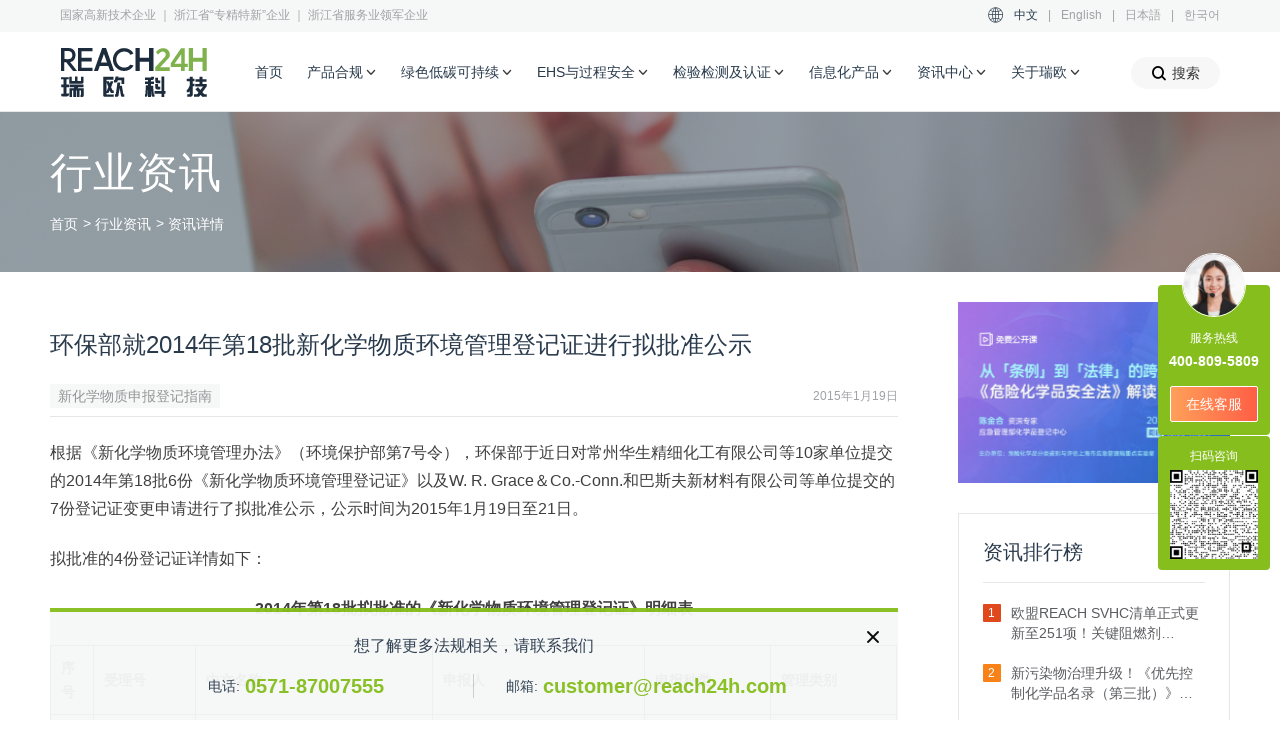

--- FILE ---
content_type: application/javascript
request_url: https://static-cdn.reach24h.com/assets/front/js/moment.js?v=2.1.19
body_size: 15788
content:
!function(e,t){"object"==typeof exports&&"undefined"!=typeof module?module.exports=t():"function"==typeof define&&define.amd?define(t):e.moment=t()}(this,function(){"use strict";function f(){return $e.apply(null,arguments)}function a(e){return e instanceof Array||"[object Array]"===Object.prototype.toString.call(e)}function o(e){return null!=e&&"[object Object]"===Object.prototype.toString.call(e)}function r(e){return void 0===e}function u(e){return"number"==typeof e||"[object Number]"===Object.prototype.toString.call(e)}function s(e){return e instanceof Date||"[object Date]"===Object.prototype.toString.call(e)}function i(e,t){for(var n=[],s=0;s<e.length;++s)n.push(t(e[s],s));return n}function m(e,t){return Object.prototype.hasOwnProperty.call(e,t)}function l(e,t){for(var n in t)m(t,n)&&(e[n]=t[n]);return m(t,"toString")&&(e.toString=t.toString),m(t,"valueOf")&&(e.valueOf=t.valueOf),e}function d(e,t,n,s){return me(e,t,n,s,!0).utc()}function _(e){return null==e._pf&&(e._pf={empty:!1,unusedTokens:[],unusedInput:[],overflow:-2,charsLeftOver:0,nullInput:!1,invalidMonth:null,invalidFormat:!1,userInvalidated:!1,iso:!1,parsedDateParts:[],meridiem:null,rfc2822:!1,weekdayMismatch:!1}),e._pf}function h(e){if(null==e._isValid){var t=_(e),n=qe.call(t.parsedDateParts,function(e){return null!=e}),n=!isNaN(e._d.getTime())&&t.overflow<0&&!t.empty&&!t.invalidMonth&&!t.invalidWeekday&&!t.nullInput&&!t.invalidFormat&&!t.userInvalidated&&(!t.meridiem||t.meridiem&&n);if(e._strict&&(n=n&&0===t.charsLeftOver&&0===t.unusedTokens.length&&void 0===t.bigHour),null!=Object.isFrozen&&Object.isFrozen(e))return n;e._isValid=n}return e._isValid}function c(e){var t=d(NaN);return null!=e?l(_(t),e):_(t).userInvalidated=!0,t}function y(e,t){var n,s,i;if(r(t._isAMomentObject)||(e._isAMomentObject=t._isAMomentObject),r(t._i)||(e._i=t._i),r(t._f)||(e._f=t._f),r(t._l)||(e._l=t._l),r(t._strict)||(e._strict=t._strict),r(t._tzm)||(e._tzm=t._tzm),r(t._isUTC)||(e._isUTC=t._isUTC),r(t._offset)||(e._offset=t._offset),r(t._pf)||(e._pf=_(t)),r(t._locale)||(e._locale=t._locale),0<Je.length)for(n=0;n<Je.length;n++)r(i=t[s=Je[n]])||(e[s]=i);return e}function g(e){y(this,e),this._d=new Date(null!=e._d?e._d.getTime():NaN),this.isValid()||(this._d=new Date(NaN)),!1===Be&&(Be=!0,f.updateOffset(this),Be=!1)}function p(e){return e instanceof g||null!=e&&null!=e._isAMomentObject}function w(e){return e<0?Math.ceil(e)||0:Math.floor(e)}function M(e){var t=+e,e=0;return 0!=t&&isFinite(t)&&(e=w(t)),e}function S(e,t,n){for(var s=Math.min(e.length,t.length),i=Math.abs(e.length-t.length),r=0,a=0;a<s;a++)(n&&e[a]!==t[a]||!n&&M(e[a])!==M(t[a]))&&r++;return r+i}function k(e){!1===f.suppressDeprecationWarnings&&"undefined"!=typeof console&&console.warn&&console.warn("Deprecation warning: "+e)}function e(i,r){var a=!0;return l(function(){if(null!=f.deprecationHandler&&f.deprecationHandler(null,i),a){for(var e,t=[],n=0;n<arguments.length;n++){if(e="","object"==typeof arguments[n]){for(var s in e+="\n["+n+"] ",arguments[0])e+=s+": "+arguments[0][s]+", ";e=e.slice(0,-2)}else e=arguments[n];t.push(e)}k(i+"\nArguments: "+Array.prototype.slice.call(t).join("")+"\n"+(new Error).stack),a=!1}return r.apply(this,arguments)},r)}function D(e,t){null!=f.deprecationHandler&&f.deprecationHandler(e,t),Qe[e]||(k(t),Qe[e]=!0)}function v(e){return e instanceof Function||"[object Function]"===Object.prototype.toString.call(e)}function Y(e,t){var n,s=l({},e);for(n in t)m(t,n)&&(o(e[n])&&o(t[n])?(s[n]={},l(s[n],e[n]),l(s[n],t[n])):null!=t[n]?s[n]=t[n]:delete s[n]);for(n in e)m(e,n)&&!m(t,n)&&o(e[n])&&(s[n]=l({},s[n]));return s}function O(e){null!=e&&this.set(e)}function t(e,t){var n=e.toLowerCase();Ke[n]=Ke[n+"s"]=Ke[t]=e}function T(e){return"string"==typeof e?Ke[e]||Ke[e.toLowerCase()]:void 0}function x(e){var t,n,s={};for(n in e)m(e,n)&&(t=T(n),t&&(s[t]=e[n]));return s}function n(e,t){et[e]=t}function b(t,n){return function(e){return null!=e?(W(this,t,e),f.updateOffset(this,n),this):P(this,t)}}function P(e,t){return e.isValid()?e._d["get"+(e._isUTC?"UTC":"")+t]():NaN}function W(e,t,n){e.isValid()&&e._d["set"+(e._isUTC?"UTC":"")+t](n)}function R(e,t,n){var s=""+Math.abs(e),t=t-s.length;return(0<=e?n?"+":"":"-")+Math.pow(10,Math.max(0,t)).toString().substr(1)+s}function C(e,t,n,s){var i="string"==typeof s?function(){return this[s]()}:s;e&&(it[e]=i),t&&(it[t[0]]=function(){return R(i.apply(this,arguments),t[1],t[2])}),n&&(it[n]=function(){return this.localeData().ordinal(i.apply(this,arguments),e)})}function F(e,t){return e.isValid()?(t=U(t,e.localeData()),st[t]=st[t]||function(s){for(var e,i=s.match(tt),t=0,r=i.length;t<r;t++)it[i[t]]?i[t]=it[i[t]]:i[t]=(e=i[t]).match(/\[[\s\S]/)?e.replace(/^\[|\]$/g,""):e.replace(/\\/g,"");return function(e){for(var t="",n=0;n<r;n++)t+=v(i[n])?i[n].call(e,s):i[n];return t}}(t),st[t](e)):e.localeData().invalidDate()}function U(e,t){function n(e){return t.longDateFormat(e)||e}var s=5;for(nt.lastIndex=0;0<=s&&nt.test(e);)e=e.replace(nt,n),nt.lastIndex=0,--s;return e}function H(e,n,s){St[e]=v(n)?n:function(e,t){return e&&s?s:n}}function L(e,t){return m(St,e)?St[e](t._strict,t._locale):new RegExp(G(e.replace("\\","").replace(/\\(\[)|\\(\])|\[([^\]\[]*)\]|\\(.)/g,function(e,t,n,s,i){return t||n||s||i})))}function G(e){return e.replace(/[-\/\\^$*+?.()|[\]{}]/g,"\\$&")}function V(e,n){var t,s=n;for("string"==typeof e&&(e=[e]),u(n)&&(s=function(e,t){t[n]=M(e)}),t=0;t<e.length;t++)kt[e[t]]=s}function N(e,i){V(e,function(e,t,n,s){n._w=n._w||{},i(e,n._w,n,s)})}function j(e,t){return new Date(Date.UTC(e,t+1,0)).getUTCDate()}function E(e,t){var n;if(!e.isValid())return e;if("string"==typeof t)if(/^\d+$/.test(t))t=M(t);else if(!u(t=e.localeData().monthsParse(t)))return e;return n=Math.min(e.date(),j(e.year(),t)),e._d["set"+(e._isUTC?"UTC":"")+"Month"](t,n),e}function A(e){return null!=e?(E(this,e),f.updateOffset(this,!0),this):P(this,"Month")}function I(){function e(e,t){return t.length-e.length}for(var t,n=[],s=[],i=[],r=0;r<12;r++)t=d([2e3,r]),n.push(this.monthsShort(t,"")),s.push(this.months(t,"")),i.push(this.months(t,"")),i.push(this.monthsShort(t,""));for(n.sort(e),s.sort(e),i.sort(e),r=0;r<12;r++)n[r]=G(n[r]),s[r]=G(s[r]);for(r=0;r<24;r++)i[r]=G(i[r]);this._monthsRegex=new RegExp("^("+i.join("|")+")","i"),this._monthsShortRegex=this._monthsRegex,this._monthsStrictRegex=new RegExp("^("+s.join("|")+")","i"),this._monthsShortStrictRegex=new RegExp("^("+n.join("|")+")","i")}function Z(e){return z(e)?366:365}function z(e){return e%4==0&&e%100!=0||e%400==0}function $(e){var t=new Date(Date.UTC.apply(null,arguments));return e<100&&0<=e&&isFinite(t.getUTCFullYear())&&t.setUTCFullYear(e),t}function q(e,t,n){n=7+t-n;return n-(7+$(e,0,n).getUTCDay()-t)%7-1}function J(e,t,n,s,i){var r,i=1+7*(t-1)+(7+n-s)%7+q(e,s,i),i=i<=0?Z(r=e-1)+i:i>Z(e)?(r=e+1,i-Z(e)):(r=e,i);return{year:r,dayOfYear:i}}function B(e,t,n){var s,i,r=q(e.year(),t,n),r=Math.floor((e.dayOfYear()-r-1)/7)+1;return r<1?s=r+Q(i=e.year()-1,t,n):r>Q(e.year(),t,n)?(s=r-Q(e.year(),t,n),i=e.year()+1):(i=e.year(),s=r),{week:s,year:i}}function Q(e,t,n){var s=q(e,t,n),n=q(e+1,t,n);return(Z(e)-s+n)/7}function X(){function e(e,t){return t.length-e.length}for(var t,n,s,i=[],r=[],a=[],o=[],u=0;u<7;u++)s=d([2e3,1]).day(u),t=this.weekdaysMin(s,""),n=this.weekdaysShort(s,""),s=this.weekdays(s,""),i.push(t),r.push(n),a.push(s),o.push(t),o.push(n),o.push(s);for(i.sort(e),r.sort(e),a.sort(e),o.sort(e),u=0;u<7;u++)r[u]=G(r[u]),a[u]=G(a[u]),o[u]=G(o[u]);this._weekdaysRegex=new RegExp("^("+o.join("|")+")","i"),this._weekdaysShortRegex=this._weekdaysRegex,this._weekdaysMinRegex=this._weekdaysRegex,this._weekdaysStrictRegex=new RegExp("^("+a.join("|")+")","i"),this._weekdaysShortStrictRegex=new RegExp("^("+r.join("|")+")","i"),this._weekdaysMinStrictRegex=new RegExp("^("+i.join("|")+")","i")}function K(){return this.hours()%12||12}function ee(e,t){C(e,0,0,function(){return this.localeData().meridiem(this.hours(),this.minutes(),t)})}function te(e,t){return t._meridiemParse}function ne(e){return e&&e.toLowerCase().replace("_","-")}function se(e){var t;if(!qt[e]&&"undefined"!=typeof module&&module&&module.exports)try{t=Zt._abbr,require("./locale/"+e),ie(t)}catch(e){}return qt[e]}function ie(e,t){return e&&((t=r(t)?ae(e):re(e,t))&&(Zt=t)),Zt._abbr}function re(e,t){if(null===t)return delete qt[e],null;var n=$t;if(t.abbr=e,null!=qt[e])D("defineLocaleOverride","use moment.updateLocale(localeName, config) to change an existing locale. moment.defineLocale(localeName, config) should only be used for creating a new locale See http://momentjs.com/guides/#/warnings/define-locale/ for more info."),n=qt[e]._config;else if(null!=t.parentLocale){if(null==qt[t.parentLocale])return Jt[t.parentLocale]||(Jt[t.parentLocale]=[]),Jt[t.parentLocale].push({name:e,config:t}),null;n=qt[t.parentLocale]._config}return qt[e]=new O(Y(n,t)),Jt[e]&&Jt[e].forEach(function(e){re(e.name,e.config)}),ie(e),qt[e]}function ae(e){var t;if(e&&e._locale&&e._locale._abbr&&(e=e._locale._abbr),!e)return Zt;if(!a(e)){if(t=se(e))return t;e=[e]}return function(e){for(var t,n,s,i,r=0;r<e.length;){for(t=(i=ne(e[r]).split("-")).length,n=(n=ne(e[r+1]))?n.split("-"):null;0<t;){if(s=se(i.slice(0,t).join("-")))return s;if(n&&n.length>=t&&S(i,n,!0)>=t-1)break;t--}r++}return null}(e)}function oe(e){var t=e._a;return t&&-2===_(e).overflow&&(t=t[vt]<0||11<t[vt]?vt:t[Yt]<1||t[Yt]>j(t[Dt],t[vt])?Yt:t[Ot]<0||24<t[Ot]||24===t[Ot]&&(0!==t[Tt]||0!==t[xt]||0!==t[bt])?Ot:t[Tt]<0||59<t[Tt]?Tt:t[xt]<0||59<t[xt]?xt:t[bt]<0||999<t[bt]?bt:-1,_(e)._overflowDayOfYear&&(t<Dt||Yt<t)&&(t=Yt),_(e)._overflowWeeks&&-1===t&&(t=Pt),_(e)._overflowWeekday&&-1===t&&(t=Wt),_(e).overflow=t),e}function ue(e){var t,n,s,i,r,a,o=e._i,u=Bt.exec(o)||Qt.exec(o);if(u){for(_(e).iso=!0,t=0,n=Kt.length;t<n;t++)if(Kt[t][1].exec(u[1])){i=Kt[t][0],s=!1!==Kt[t][2];break}if(null!=i){if(u[3]){for(t=0,n=en.length;t<n;t++)if(en[t][1].exec(u[3])){r=(u[2]||" ")+en[t][0];break}if(null==r)return void(e._isValid=!1)}if(s||null==r){if(u[4]){if(!Xt.exec(u[4]))return void(e._isValid=!1);a="Z"}e._f=i+(r||"")+(a||""),ce(e)}else e._isValid=!1}else e._isValid=!1}else e._isValid=!1}function le(e){var t,n,s,i,r,a,o={" GMT":" +0000"," EDT":" -0400"," EST":" -0500"," CDT":" -0500"," CST":" -0600"," MDT":" -0600"," MST":" -0700"," PDT":" -0700"," PST":" -0800"},u=e._i.replace(/\([^\)]*\)|[\n\t]/g," ").replace(/(\s\s+)/g," ").replace(/^\s|\s$/g,"");if(t=nn.exec(u)){if(n=t[1]?"ddd"+(5===t[1].length?", ":" "):"",s="D MMM "+(10<t[2].length?"YYYY ":"YY "),i="HH:mm"+(t[4]?":ss":""),t[1]){u=["Sun","Mon","Tue","Wed","Thu","Fri","Sat"][new Date(t[2]).getDay()];if(t[1].substr(0,3)!==u)return _(e).weekdayMismatch=!0,void(e._isValid=!1)}switch(t[5].length){case 2:r=0===a?" +0000":((a="YXWVUTSRQPONZABCDEFGHIKLM".indexOf(t[5][1].toUpperCase())-12)<0?" -":" +")+(""+a).replace(/^-?/,"0").match(/..$/)[0]+"00";break;case 4:r=o[t[5]];break;default:r=o[" GMT"]}t[5]=r,e._i=t.splice(1).join(""),e._f=n+s+i+" ZZ",ce(e),_(e).rfc2822=!0}else e._isValid=!1}function de(e,t,n){return null!=e?e:null!=t?t:n}function he(e){var t,n,s,i,r=[];if(!e._d){for(s=e,i=new Date(f.now()),n=s._useUTC?[i.getUTCFullYear(),i.getUTCMonth(),i.getUTCDate()]:[i.getFullYear(),i.getMonth(),i.getDate()],e._w&&null==e._a[Yt]&&null==e._a[vt]&&function(e){var t,n,s,i,r,a,o;{var u;null!=(t=e._w).GG||null!=t.W||null!=t.E?(r=1,a=4,n=de(t.GG,e._a[Dt],B(_e(),1,4).year),s=de(t.W,1),((i=de(t.E,1))<1||7<i)&&(o=!0)):(r=e._locale._week.dow,a=e._locale._week.doy,u=B(_e(),r,a),n=de(t.gg,e._a[Dt],u.year),s=de(t.w,u.week),null!=t.d?((i=t.d)<0||6<i)&&(o=!0):null!=t.e?(i=t.e+r,(t.e<0||6<t.e)&&(o=!0)):i=r)}s<1||s>Q(n,r,a)?_(e)._overflowWeeks=!0:null!=o?_(e)._overflowWeekday=!0:(a=J(n,s,i,r,a),e._a[Dt]=a.year,e._dayOfYear=a.dayOfYear)}(e),null!=e._dayOfYear&&(i=de(e._a[Dt],n[Dt]),(e._dayOfYear>Z(i)||0===e._dayOfYear)&&(_(e)._overflowDayOfYear=!0),i=$(i,0,e._dayOfYear),e._a[vt]=i.getUTCMonth(),e._a[Yt]=i.getUTCDate()),t=0;t<3&&null==e._a[t];++t)e._a[t]=r[t]=n[t];for(;t<7;t++)e._a[t]=r[t]=null==e._a[t]?2===t?1:0:e._a[t];24===e._a[Ot]&&0===e._a[Tt]&&0===e._a[xt]&&0===e._a[bt]&&(e._nextDay=!0,e._a[Ot]=0),e._d=(e._useUTC?$:function(e,t,n,s,i,r,a){return a=new Date(e,t,n,s,i,r,a),e<100&&0<=e&&isFinite(a.getFullYear())&&a.setFullYear(e),a}).apply(null,r),null!=e._tzm&&e._d.setUTCMinutes(e._d.getUTCMinutes()-e._tzm),e._nextDay&&(e._a[Ot]=24)}}function ce(e){if(e._f===f.ISO_8601)return ue(e),0;if(e._f===f.RFC_2822)return le(e),0;e._a=[],_(e).empty=!0;for(var t,n,s,i,r,a,o,u=""+e._i,l=u.length,d=0,h=U(e._f,e._locale).match(tt)||[],c=0;c<h.length;c++)n=h[c],(t=(u.match(L(n,e))||[])[0])&&(0<(i=u.substr(0,u.indexOf(t))).length&&_(e).unusedInput.push(i),u=u.slice(u.indexOf(t)+t.length),d+=t.length),it[n]?(t?_(e).empty=!1:_(e).unusedTokens.push(n),s=n,r=e,null!=(i=t)&&m(kt,s)&&kt[s](i,r._a,r,s)):e._strict&&!t&&_(e).unusedTokens.push(n);_(e).charsLeftOver=l-d,0<u.length&&_(e).unusedInput.push(u),e._a[Ot]<=12&&!0===_(e).bigHour&&0<e._a[Ot]&&(_(e).bigHour=void 0),_(e).parsedDateParts=e._a.slice(0),_(e).meridiem=e._meridiem,e._a[Ot]=(a=e._locale,o=e._a[Ot],null==(l=e._meridiem)?o:null!=a.meridiemHour?a.meridiemHour(o,l):(null!=a.isPM&&((l=a.isPM(l))&&o<12&&(o+=12),l||12!==o||(o=0)),o)),he(e),oe(e)}function fe(e){var t=e._i,n=e._f;return e._locale=e._locale||ae(e._l),null===t||void 0===n&&""===t?c({nullInput:!0}):("string"==typeof t&&(e._i=t=e._locale.preparse(t)),p(t)?new g(oe(t)):(s(t)?e._d=t:a(n)?function(e){var t,n,s,i,r;if(0===e._f.length)return _(e).invalidFormat=!0,e._d=new Date(NaN);for(i=0;i<e._f.length;i++)r=0,t=y({},e),null!=e._useUTC&&(t._useUTC=e._useUTC),t._f=e._f[i],ce(t),h(t)&&(r+=_(t).charsLeftOver,r+=10*_(t).unusedTokens.length,_(t).score=r,(null==s||r<s)&&(s=r,n=t));l(e,n||t)}(e):n?ce(e):r(n=(t=e)._i)?t._d=new Date(f.now()):s(n)?t._d=new Date(n.valueOf()):"string"==typeof n?function(e){var t=tn.exec(e._i);null!==t?e._d=new Date(+t[1]):(ue(e),!1===e._isValid&&(delete e._isValid,le(e),!1===e._isValid&&(delete e._isValid,f.createFromInputFallback(e))))}(t):a(n)?(t._a=i(n.slice(0),function(e){return parseInt(e,10)}),he(t)):o(n)?function(e){var t;e._d||(t=x(e._i),e._a=i([t.year,t.month,t.day||t.date,t.hour,t.minute,t.second,t.millisecond],function(e){return e&&parseInt(e,10)}),he(e))}(t):u(n)?t._d=new Date(n):f.createFromInputFallback(t),h(e)||(e._d=null),e))}function me(e,t,n,s,i){var r={};return!0!==n&&!1!==n||(s=n,n=void 0),(o(e)&&function(e){for(var t in e)return;return 1}(e)||a(e)&&0===e.length)&&(e=void 0),r._isAMomentObject=!0,r._useUTC=r._isUTC=i,r._l=n,r._i=e,r._f=t,r._strict=s,(r=new g(oe(fe(r=r))))._nextDay&&(r.add(1,"d"),r._nextDay=void 0),r}function _e(e,t,n,s){return me(e,t,n,s,!1)}function ye(e,t){var n,s;if(1===t.length&&a(t[0])&&(t=t[0]),!t.length)return _e();for(n=t[0],s=1;s<t.length;++s)t[s].isValid()&&!t[s][e](n)||(n=t[s]);return n}function ge(e){var t=x(e),n=t.year||0,s=t.quarter||0,i=t.month||0,r=t.week||0,a=t.day||0,o=t.hour||0,u=t.minute||0,l=t.second||0,e=t.millisecond||0;this._isValid=function(e){for(var t in e)if(-1===sn.indexOf(t)||null!=e[t]&&isNaN(e[t]))return!1;for(var n=!1,s=0;s<sn.length;++s)if(e[sn[s]]){if(n)return!1;parseFloat(e[sn[s]])!==M(e[sn[s]])&&(n=!0)}return!0}(t),this._milliseconds=+e+1e3*l+6e4*u+1e3*o*60*60,this._days=+a+7*r,this._months=+i+3*s+12*n,this._data={},this._locale=ae(),this._bubble()}function pe(e){return e instanceof ge}function we(e){return e<0?-1*Math.round(-1*e):Math.round(e)}function Me(e,n){C(e,0,0,function(){var e=this.utcOffset(),t="+";return e<0&&(e=-e,t="-"),t+R(~~(e/60),2)+n+R(~~e%60,2)})}function Se(e,t){t=(t||"").match(e);if(null===t)return null;e=((t[t.length-1]||[])+"").match(rn)||["-",0,0],t=60*e[1]+M(e[2]);return 0===t?0:"+"===e[0]?t:-t}function ke(e,t){var n;return t._isUTC?(n=t.clone(),t=(p(e)||s(e)?e:_e(e)).valueOf()-n.valueOf(),n._d.setTime(n._d.valueOf()+t),f.updateOffset(n,!1),n):_e(e).local()}function De(e){return 15*-Math.round(e._d.getTimezoneOffset()/15)}function ve(){return!!this.isValid()&&this._isUTC&&0===this._offset}function Ye(e,t){var n,s,i=e,r=null;return pe(e)?i={ms:e._milliseconds,d:e._days,M:e._months}:u(e)?(i={},t?i[t]=e:i.milliseconds=e):(r=an.exec(e))?(n="-"===r[1]?-1:1,i={y:0,d:M(r[Yt])*n,h:M(r[Ot])*n,m:M(r[Tt])*n,s:M(r[xt])*n,ms:M(we(1e3*r[bt]))*n}):(r=on.exec(e))?(n="-"===r[1]?-1:1,i={y:Oe(r[2],n),M:Oe(r[3],n),w:Oe(r[4],n),d:Oe(r[5],n),h:Oe(r[6],n),m:Oe(r[7],n),s:Oe(r[8],n)}):null==i?i={}:"object"==typeof i&&("from"in i||"to"in i)&&(r=_e(i.from),n=_e(i.to),s=r.isValid()&&n.isValid()?(n=ke(n,r),r.isBefore(n)?s=Te(r,n):((s=Te(n,r)).milliseconds=-s.milliseconds,s.months=-s.months),s):{milliseconds:0,months:0},(i={}).ms=s.milliseconds,i.M=s.months),i=new ge(i),pe(e)&&m(e,"_locale")&&(i._locale=e._locale),i}function Oe(e,t){e=e&&parseFloat(e.replace(",","."));return(isNaN(e)?0:e)*t}function Te(e,t){var n={milliseconds:0,months:0};return n.months=t.month()-e.month()+12*(t.year()-e.year()),e.clone().add(n.months,"M").isAfter(t)&&--n.months,n.milliseconds=+t-+e.clone().add(n.months,"M"),n}function xe(s,i){return function(e,t){var n;return null===t||isNaN(+t)||(D(i,"moment()."+i+"(period, number) is deprecated. Please use moment()."+i+"(number, period). See http://momentjs.com/guides/#/warnings/add-inverted-param/ for more info."),n=e,e=t,t=n),be(this,Ye(e="string"==typeof e?+e:e,t),s),this}}function be(e,t,n,s){var i=t._milliseconds,r=we(t._days),t=we(t._months);e.isValid()&&(s=null==s||s,i&&e._d.setTime(e._d.valueOf()+i*n),r&&W(e,"Date",P(e,"Date")+r*n),t&&E(e,P(e,"Month")+t*n),s&&f.updateOffset(e,r||t))}function Pe(e){return void 0===e?this._locale._abbr:(null!=(e=ae(e))&&(this._locale=e),this)}function We(){return this._locale}function Re(e,t){C(0,[e,e.length],0,t)}function Ce(e,t,n,s,i){var r;return null==e?B(this,s,i).year:((r=Q(e,s,i))<t&&(t=r),function(e,t,n,s,i){i=J(e,t,n,s,i),i=$(i.year,0,i.dayOfYear);return this.year(i.getUTCFullYear()),this.month(i.getUTCMonth()),this.date(i.getUTCDate()),this}.call(this,e,t,n,s,i))}function Fe(e,t){t[bt]=M(1e3*("0."+e))}function Ue(e){return e}function He(e,t,n,s){var i=ae(),t=d().set(s,t);return i[n](t,e)}function Le(e,t,n){if(u(e)&&(t=e,e=void 0),e=e||"",null!=t)return He(e,t,n,"month");for(var s=[],i=0;i<12;i++)s[i]=He(e,i,n,"month");return s}function Ge(e,t,n,s){t=("boolean"==typeof e||(n=t=e,e=!1),u(t)&&(n=t,t=void 0),t||"");var i=ae(),r=e?i._week.dow:0;if(null!=n)return He(t,(n+r)%7,s,"day");for(var a=[],o=0;o<7;o++)a[o]=He(t,(o+r)%7,s,"day");return a}function Ve(e,t,n,s){n=Ye(t,n);return e._milliseconds+=s*n._milliseconds,e._days+=s*n._days,e._months+=s*n._months,e._bubble()}function Ne(e){return e<0?Math.floor(e):Math.ceil(e)}function je(e){return 4800*e/146097}function Ee(e){return 146097*e/4800}function Ae(e){return function(){return this.as(e)}}function Ie(e){return function(){return this.isValid()?this._data[e]:NaN}}function Ze(e,t,n){var s=Ye(e).abs(),i=dn(s.as("s")),r=dn(s.as("m")),a=dn(s.as("h")),o=dn(s.as("d")),u=dn(s.as("M")),s=dn(s.as("y")),s=(i<=hn.ss?["s",i]:i<hn.s&&["ss",i])||r<=1&&["m"]||r<hn.m&&["mm",r]||a<=1&&["h"]||a<hn.h&&["hh",a]||o<=1&&["d"]||o<hn.d&&["dd",o]||u<=1&&["M"]||u<hn.M&&["MM",u]||s<=1&&["y"]||["yy",s];return s[2]=t,s[3]=0<+e,s[4]=n,function(e,t,n,s,i){return i.relativeTime(t||1,!!n,e,s)}.apply(null,s)}function ze(){if(!this.isValid())return this.localeData().invalidDate();var e=cn(this._milliseconds)/1e3,t=cn(this._days),n=cn(this._months),s=w(e/60),i=w(s/60);e%=60,s%=60;var r=w(n/12),a=n%=12,n=t,t=i,i=s,s=e,e=this.asSeconds();return e?(e<0?"-":"")+"P"+(r?r+"Y":"")+(a?a+"M":"")+(n?n+"D":"")+(t||i||s?"T":"")+(t?t+"H":"")+(i?i+"M":"")+(s?s+"S":""):"P0D"}var $e,qe=Array.prototype.some||function(e){for(var t=Object(this),n=t.length>>>0,s=0;s<n;s++)if(s in t&&e.call(this,t[s],s,t))return!0;return!1},Je=f.momentProperties=[],Be=!1,Qe={};f.suppressDeprecationWarnings=!1,f.deprecationHandler=null;var Xe=Object.keys||function(e){var t,n=[];for(t in e)m(e,t)&&n.push(t);return n},Ke={},et={},tt=/(\[[^\[]*\])|(\\)?([Hh]mm(ss)?|Mo|MM?M?M?|Do|DDDo|DD?D?D?|ddd?d?|do?|w[o|w]?|W[o|W]?|Qo?|YYYYYY|YYYYY|YYYY|YY|gg(ggg?)?|GG(GGG?)?|e|E|a|A|hh?|HH?|kk?|mm?|ss?|S{1,9}|x|X|zz?|ZZ?|.)/g,nt=/(\[[^\[]*\])|(\\)?(LTS|LT|LL?L?L?|l{1,4})/g,st={},it={},rt=/\d/,at=/\d\d/,ot=/\d{3}/,ut=/\d{4}/,lt=/[+-]?\d{6}/,dt=/\d\d?/,ht=/\d\d\d\d?/,ct=/\d\d\d\d\d\d?/,ft=/\d{1,3}/,mt=/\d{1,4}/,_t=/[+-]?\d{1,6}/,yt=/\d+/,gt=/[+-]?\d+/,pt=/Z|[+-]\d\d:?\d\d/gi,wt=/Z|[+-]\d\d(?::?\d\d)?/gi,Mt=/[0-9]*['a-z\u00A0-\u05FF\u0700-\uD7FF\uF900-\uFDCF\uFDF0-\uFFEF]+|[\u0600-\u06FF\/]+(\s*?[\u0600-\u06FF]+){1,2}/i,St={},kt={},Dt=0,vt=1,Yt=2,Ot=3,Tt=4,xt=5,bt=6,Pt=7,Wt=8,Rt=Array.prototype.indexOf||function(e){for(var t=0;t<this.length;++t)if(this[t]===e)return t;return-1};C("M",["MM",2],"Mo",function(){return this.month()+1}),C("MMM",0,0,function(e){return this.localeData().monthsShort(this,e)}),C("MMMM",0,0,function(e){return this.localeData().months(this,e)}),t("month","M"),n("month",8),H("M",dt),H("MM",dt,at),H("MMM",function(e,t){return t.monthsShortRegex(e)}),H("MMMM",function(e,t){return t.monthsRegex(e)}),V(["M","MM"],function(e,t){t[vt]=M(e)-1}),V(["MMM","MMMM"],function(e,t,n,s){s=n._locale.monthsParse(e,s,n._strict);null!=s?t[vt]=s:_(n).invalidMonth=e});var Ct=/D[oD]?(\[[^\[\]]*\]|\s)+MMMM?/,Ft="January_February_March_April_May_June_July_August_September_October_November_December".split("_"),Ut="Jan_Feb_Mar_Apr_May_Jun_Jul_Aug_Sep_Oct_Nov_Dec".split("_"),Ht=Mt,Lt=Mt;C("Y",0,0,function(){var e=this.year();return e<=9999?""+e:"+"+e}),C(0,["YY",2],0,function(){return this.year()%100}),C(0,["YYYY",4],0,"year"),C(0,["YYYYY",5],0,"year"),C(0,["YYYYYY",6,!0],0,"year"),t("year","y"),n("year",1),H("Y",gt),H("YY",dt,at),H("YYYY",mt,ut),H("YYYYY",_t,lt),H("YYYYYY",_t,lt),V(["YYYYY","YYYYYY"],Dt),V("YYYY",function(e,t){t[Dt]=2===e.length?f.parseTwoDigitYear(e):M(e)}),V("YY",function(e,t){t[Dt]=f.parseTwoDigitYear(e)}),V("Y",function(e,t){t[Dt]=parseInt(e,10)}),f.parseTwoDigitYear=function(e){return M(e)+(68<M(e)?1900:2e3)};var Gt=b("FullYear",!0);C("w",["ww",2],"wo","week"),C("W",["WW",2],"Wo","isoWeek"),t("week","w"),t("isoWeek","W"),n("week",5),n("isoWeek",5),H("w",dt),H("ww",dt,at),H("W",dt),H("WW",dt,at),N(["w","ww","W","WW"],function(e,t,n,s){t[s.substr(0,1)]=M(e)});C("d",0,"do","day"),C("dd",0,0,function(e){return this.localeData().weekdaysMin(this,e)}),C("ddd",0,0,function(e){return this.localeData().weekdaysShort(this,e)}),C("dddd",0,0,function(e){return this.localeData().weekdays(this,e)}),C("e",0,0,"weekday"),C("E",0,0,"isoWeekday"),t("day","d"),t("weekday","e"),t("isoWeekday","E"),n("day",11),n("weekday",11),n("isoWeekday",11),H("d",dt),H("e",dt),H("E",dt),H("dd",function(e,t){return t.weekdaysMinRegex(e)}),H("ddd",function(e,t){return t.weekdaysShortRegex(e)}),H("dddd",function(e,t){return t.weekdaysRegex(e)}),N(["dd","ddd","dddd"],function(e,t,n,s){s=n._locale.weekdaysParse(e,s,n._strict);null!=s?t.d=s:_(n).invalidWeekday=e}),N(["d","e","E"],function(e,t,n,s){t[s]=M(e)});var Vt="Sunday_Monday_Tuesday_Wednesday_Thursday_Friday_Saturday".split("_"),Nt="Sun_Mon_Tue_Wed_Thu_Fri_Sat".split("_"),jt="Su_Mo_Tu_We_Th_Fr_Sa".split("_"),Et=Mt,At=Mt,It=Mt;C("H",["HH",2],0,"hour"),C("h",["hh",2],0,K),C("k",["kk",2],0,function(){return this.hours()||24}),C("hmm",0,0,function(){return""+K.apply(this)+R(this.minutes(),2)}),C("hmmss",0,0,function(){return""+K.apply(this)+R(this.minutes(),2)+R(this.seconds(),2)}),C("Hmm",0,0,function(){return""+this.hours()+R(this.minutes(),2)}),C("Hmmss",0,0,function(){return""+this.hours()+R(this.minutes(),2)+R(this.seconds(),2)}),ee("a",!0),ee("A",!1),t("hour","h"),n("hour",13),H("a",te),H("A",te),H("H",dt),H("h",dt),H("k",dt),H("HH",dt,at),H("hh",dt,at),H("kk",dt,at),H("hmm",ht),H("hmmss",ct),H("Hmm",ht),H("Hmmss",ct),V(["H","HH"],Ot),V(["k","kk"],function(e,t,n){e=M(e);t[Ot]=24===e?0:e}),V(["a","A"],function(e,t,n){n._isPm=n._locale.isPM(e),n._meridiem=e}),V(["h","hh"],function(e,t,n){t[Ot]=M(e),_(n).bigHour=!0}),V("hmm",function(e,t,n){var s=e.length-2;t[Ot]=M(e.substr(0,s)),t[Tt]=M(e.substr(s)),_(n).bigHour=!0}),V("hmmss",function(e,t,n){var s=e.length-4,i=e.length-2;t[Ot]=M(e.substr(0,s)),t[Tt]=M(e.substr(s,2)),t[xt]=M(e.substr(i)),_(n).bigHour=!0}),V("Hmm",function(e,t,n){var s=e.length-2;t[Ot]=M(e.substr(0,s)),t[Tt]=M(e.substr(s))}),V("Hmmss",function(e,t,n){var s=e.length-4,i=e.length-2;t[Ot]=M(e.substr(0,s)),t[Tt]=M(e.substr(s,2)),t[xt]=M(e.substr(i))});var Zt,zt=b("Hours",!0),$t={calendar:{sameDay:"[Today at] LT",nextDay:"[Tomorrow at] LT",nextWeek:"dddd [at] LT",lastDay:"[Yesterday at] LT",lastWeek:"[Last] dddd [at] LT",sameElse:"L"},longDateFormat:{LTS:"h:mm:ss A",LT:"h:mm A",L:"MM/DD/YYYY",LL:"MMMM D, YYYY",LLL:"MMMM D, YYYY h:mm A",LLLL:"dddd, MMMM D, YYYY h:mm A"},invalidDate:"Invalid date",ordinal:"%d",dayOfMonthOrdinalParse:/\d{1,2}/,relativeTime:{future:"in %s",past:"%s ago",s:"a few seconds",ss:"%d seconds",m:"a minute",mm:"%d minutes",h:"an hour",hh:"%d hours",d:"a day",dd:"%d days",M:"a month",MM:"%d months",y:"a year",yy:"%d years"},months:Ft,monthsShort:Ut,week:{dow:0,doy:6},weekdays:Vt,weekdaysMin:jt,weekdaysShort:Nt,meridiemParse:/[ap]\.?m?\.?/i},qt={},Jt={},Bt=/^\s*((?:[+-]\d{6}|\d{4})-(?:\d\d-\d\d|W\d\d-\d|W\d\d|\d\d\d|\d\d))(?:(T| )(\d\d(?::\d\d(?::\d\d(?:[.,]\d+)?)?)?)([\+\-]\d\d(?::?\d\d)?|\s*Z)?)?$/,Qt=/^\s*((?:[+-]\d{6}|\d{4})(?:\d\d\d\d|W\d\d\d|W\d\d|\d\d\d|\d\d))(?:(T| )(\d\d(?:\d\d(?:\d\d(?:[.,]\d+)?)?)?)([\+\-]\d\d(?::?\d\d)?|\s*Z)?)?$/,Xt=/Z|[+-]\d\d(?::?\d\d)?/,Kt=[["YYYYYY-MM-DD",/[+-]\d{6}-\d\d-\d\d/],["YYYY-MM-DD",/\d{4}-\d\d-\d\d/],["GGGG-[W]WW-E",/\d{4}-W\d\d-\d/],["GGGG-[W]WW",/\d{4}-W\d\d/,!1],["YYYY-DDD",/\d{4}-\d{3}/],["YYYY-MM",/\d{4}-\d\d/,!1],["YYYYYYMMDD",/[+-]\d{10}/],["YYYYMMDD",/\d{8}/],["GGGG[W]WWE",/\d{4}W\d{3}/],["GGGG[W]WW",/\d{4}W\d{2}/,!1],["YYYYDDD",/\d{7}/]],en=[["HH:mm:ss.SSSS",/\d\d:\d\d:\d\d\.\d+/],["HH:mm:ss,SSSS",/\d\d:\d\d:\d\d,\d+/],["HH:mm:ss",/\d\d:\d\d:\d\d/],["HH:mm",/\d\d:\d\d/],["HHmmss.SSSS",/\d\d\d\d\d\d\.\d+/],["HHmmss,SSSS",/\d\d\d\d\d\d,\d+/],["HHmmss",/\d\d\d\d\d\d/],["HHmm",/\d\d\d\d/],["HH",/\d\d/]],tn=/^\/?Date\((\-?\d+)/i,nn=/^((?:Mon|Tue|Wed|Thu|Fri|Sat|Sun),?\s)?(\d?\d\s(?:Jan|Feb|Mar|Apr|May|Jun|Jul|Aug|Sep|Oct|Nov|Dec)\s(?:\d\d)?\d\d\s)(\d\d:\d\d)(\:\d\d)?(\s(?:UT|GMT|[ECMP][SD]T|[A-IK-Za-ik-z]|[+-]\d{4}))$/;f.createFromInputFallback=e("value provided is not in a recognized RFC2822 or ISO format. moment construction falls back to js Date(), which is not reliable across all browsers and versions. Non RFC2822/ISO date formats are discouraged and will be removed in an upcoming major release. Please refer to http://momentjs.com/guides/#/warnings/js-date/ for more info.",function(e){e._d=new Date(e._i+(e._useUTC?" UTC":""))}),f.ISO_8601=function(){},f.RFC_2822=function(){};var Mt=e("moment().min is deprecated, use moment.max instead. http://momentjs.com/guides/#/warnings/min-max/",function(){var e=_e.apply(null,arguments);return this.isValid()&&e.isValid()?e<this?this:e:c()}),ht=e("moment().max is deprecated, use moment.min instead. http://momentjs.com/guides/#/warnings/min-max/",function(){var e=_e.apply(null,arguments);return this.isValid()&&e.isValid()?this<e?this:e:c()}),sn=["year","quarter","month","week","day","hour","minute","second","millisecond"];Me("Z",":"),Me("ZZ",""),H("Z",wt),H("ZZ",wt),V(["Z","ZZ"],function(e,t,n){n._useUTC=!0,n._tzm=Se(wt,e)});var rn=/([\+\-]|\d\d)/gi;f.updateOffset=function(){};var an=/^(\-)?(?:(\d*)[. ])?(\d+)\:(\d+)(?:\:(\d+)(\.\d*)?)?$/,on=/^(-)?P(?:(-?[0-9,.]*)Y)?(?:(-?[0-9,.]*)M)?(?:(-?[0-9,.]*)W)?(?:(-?[0-9,.]*)D)?(?:T(?:(-?[0-9,.]*)H)?(?:(-?[0-9,.]*)M)?(?:(-?[0-9,.]*)S)?)?$/;Ye.fn=ge.prototype,Ye.invalid=function(){return Ye(NaN)};ct=xe(1,"add"),Ft=xe(-1,"subtract");f.defaultFormat="YYYY-MM-DDTHH:mm:ssZ",f.defaultFormatUtc="YYYY-MM-DDTHH:mm:ss[Z]";Ut=e("moment().lang() is deprecated. Instead, use moment().localeData() to get the language configuration. Use moment().locale() to change languages.",function(e){return void 0===e?this.localeData():this.locale(e)});C(0,["gg",2],0,function(){return this.weekYear()%100}),C(0,["GG",2],0,function(){return this.isoWeekYear()%100}),Re("gggg","weekYear"),Re("ggggg","weekYear"),Re("GGGG","isoWeekYear"),Re("GGGGG","isoWeekYear"),t("weekYear","gg"),t("isoWeekYear","GG"),n("weekYear",1),n("isoWeekYear",1),H("G",gt),H("g",gt),H("GG",dt,at),H("gg",dt,at),H("GGGG",mt,ut),H("gggg",mt,ut),H("GGGGG",_t,lt),H("ggggg",_t,lt),N(["gggg","ggggg","GGGG","GGGGG"],function(e,t,n,s){t[s.substr(0,2)]=M(e)}),N(["gg","GG"],function(e,t,n,s){t[s]=f.parseTwoDigitYear(e)}),C("Q",0,"Qo","quarter"),t("quarter","Q"),n("quarter",7),H("Q",rt),V("Q",function(e,t){t[vt]=3*(M(e)-1)}),C("D",["DD",2],"Do","date"),t("date","D"),n("date",9),H("D",dt),H("DD",dt,at),H("Do",function(e,t){return e?t._dayOfMonthOrdinalParse||t._ordinalParse:t._dayOfMonthOrdinalParseLenient}),V(["D","DD"],Yt),V("Do",function(e,t){t[Yt]=M(e.match(dt)[0])});Vt=b("Date",!0);C("DDD",["DDDD",3],"DDDo","dayOfYear"),t("dayOfYear","DDD"),n("dayOfYear",4),H("DDD",ft),H("DDDD",ot),V(["DDD","DDDD"],function(e,t,n){n._dayOfYear=M(e)}),C("m",["mm",2],0,"minute"),t("minute","m"),n("minute",14),H("m",dt),H("mm",dt,at),V(["m","mm"],Tt);jt=b("Minutes",!1);C("s",["ss",2],0,"second"),t("second","s"),n("second",15),H("s",dt),H("ss",dt,at),V(["s","ss"],xt);var un,Nt=b("Seconds",!1);for(C("S",0,0,function(){return~~(this.millisecond()/100)}),C(0,["SS",2],0,function(){return~~(this.millisecond()/10)}),C(0,["SSS",3],0,"millisecond"),C(0,["SSSS",4],0,function(){return 10*this.millisecond()}),C(0,["SSSSS",5],0,function(){return 100*this.millisecond()}),C(0,["SSSSSS",6],0,function(){return 1e3*this.millisecond()}),C(0,["SSSSSSS",7],0,function(){return 1e4*this.millisecond()}),C(0,["SSSSSSSS",8],0,function(){return 1e5*this.millisecond()}),C(0,["SSSSSSSSS",9],0,function(){return 1e6*this.millisecond()}),t("millisecond","ms"),n("millisecond",16),H("S",ft,rt),H("SS",ft,at),H("SSS",ft,ot),un="SSSS";un.length<=9;un+="S")H(un,yt);for(un="S";un.length<=9;un+="S")V(un,Fe);mt=b("Milliseconds",!1);C("z",0,0,"zoneAbbr"),C("zz",0,0,"zoneName");ut=g.prototype;ut.add=ct,ut.calendar=function(e,t){var n=e||_e(),e=ke(n,this).startOf("day"),e=f.calendarFormat(this,e)||"sameElse",t=t&&(v(t[e])?t[e].call(this,n):t[e]);return this.format(t||this.localeData().calendar(e,this,_e(n)))},ut.clone=function(){return new g(this)},ut.diff=function(e,t,n){var s,i,r,a,o,u;return this.isValid()?(i=ke(e,this)).isValid()?(s=6e4*(i.utcOffset()-this.utcOffset()),"year"===(t=T(t))||"month"===t||"quarter"===t?(r=this,e=12*((a=i).year()-r.year())+(a.month()-r.month()),u=r.clone().add(e,"months"),u=a-u<0?(o=r.clone().add(e-1,"months"),(a-u)/(u-o)):(o=r.clone().add(1+e,"months"),(a-u)/(o-u)),u=-(e+u)||0,"quarter"===t?u/=3:"year"===t&&(u/=12)):(i=this-i,u="second"===t?i/1e3:"minute"===t?i/6e4:"hour"===t?i/36e5:"day"===t?(i-s)/864e5:"week"===t?(i-s)/6048e5:i),n?u:w(u)):NaN:NaN},ut.endOf=function(e){return void 0===(e=T(e))||"millisecond"===e?this:("date"===e&&(e="day"),this.startOf(e).add(1,"isoWeek"===e?"week":e).subtract(1,"ms"))},ut.format=function(e){return e=e||(this.isUtc()?f.defaultFormatUtc:f.defaultFormat),e=F(this,e),this.localeData().postformat(e)},ut.from=function(e,t){return this.isValid()&&(p(e)&&e.isValid()||_e(e).isValid())?Ye({to:this,from:e}).locale(this.locale()).humanize(!t):this.localeData().invalidDate()},ut.fromNow=function(e){return this.from(_e(),e)},ut.to=function(e,t){return this.isValid()&&(p(e)&&e.isValid()||_e(e).isValid())?Ye({from:this,to:e}).locale(this.locale()).humanize(!t):this.localeData().invalidDate()},ut.toNow=function(e){return this.to(_e(),e)},ut.get=function(e){return v(this[e=T(e)])?this[e]():this},ut.invalidAt=function(){return _(this).overflow},ut.isAfter=function(e,t){return e=p(e)?e:_e(e),!(!this.isValid()||!e.isValid())&&("millisecond"===(t=T(r(t)?"millisecond":t))?this.valueOf()>e.valueOf():e.valueOf()<this.clone().startOf(t).valueOf())},ut.isBefore=function(e,t){return e=p(e)?e:_e(e),!(!this.isValid()||!e.isValid())&&("millisecond"===(t=T(r(t)?"millisecond":t))?this.valueOf()<e.valueOf():this.clone().endOf(t).valueOf()<e.valueOf())},ut.isBetween=function(e,t,n,s){return("("===(s=s||"()")[0]?this.isAfter(e,n):!this.isBefore(e,n))&&(")"===s[1]?this.isBefore(t,n):!this.isAfter(t,n))},ut.isSame=function(e,t){var e=p(e)?e:_e(e);return!(!this.isValid()||!e.isValid())&&("millisecond"===(t=T(t||"millisecond"))?this.valueOf()===e.valueOf():(e=e.valueOf(),this.clone().startOf(t).valueOf()<=e&&e<=this.clone().endOf(t).valueOf()))},ut.isSameOrAfter=function(e,t){return this.isSame(e,t)||this.isAfter(e,t)},ut.isSameOrBefore=function(e,t){return this.isSame(e,t)||this.isBefore(e,t)},ut.isValid=function(){return h(this)},ut.lang=Ut,ut.locale=Pe,ut.localeData=We,ut.max=ht,ut.min=Mt,ut.parsingFlags=function(){return l({},_(this))},ut.set=function(e,t){if("object"==typeof e)for(var n=function(e){var t,n=[];for(t in e)n.push({unit:t,priority:et[t]});return n.sort(function(e,t){return e.priority-t.priority}),n}(e=x(e)),s=0;s<n.length;s++)this[n[s].unit](e[n[s].unit]);else if(v(this[e=T(e)]))return this[e](t);return this},ut.startOf=function(e){switch(e=T(e)){case"year":this.month(0);case"quarter":case"month":this.date(1);case"week":case"isoWeek":case"day":case"date":this.hours(0);case"hour":this.minutes(0);case"minute":this.seconds(0);case"second":this.milliseconds(0)}return"week"===e&&this.weekday(0),"isoWeek"===e&&this.isoWeekday(1),"quarter"===e&&this.month(3*Math.floor(this.month()/3)),this},ut.subtract=Ft,ut.toArray=function(){var e=this;return[e.year(),e.month(),e.date(),e.hour(),e.minute(),e.second(),e.millisecond()]},ut.toObject=function(){var e=this;return{years:e.year(),months:e.month(),date:e.date(),hours:e.hours(),minutes:e.minutes(),seconds:e.seconds(),milliseconds:e.milliseconds()}},ut.toDate=function(){return new Date(this.valueOf())},ut.toISOString=function(){if(!this.isValid())return null;var e=this.clone().utc();return e.year()<0||9999<e.year()?F(e,"YYYYYY-MM-DD[T]HH:mm:ss.SSS[Z]"):v(Date.prototype.toISOString)?this.toDate().toISOString():F(e,"YYYY-MM-DD[T]HH:mm:ss.SSS[Z]")},ut.inspect=function(){if(!this.isValid())return"moment.invalid(/* "+this._i+" */)";var e="moment",t="";this.isLocal()||(e=0===this.utcOffset()?"moment.utc":"moment.parseZone",t="Z");var n="["+e+'("]',e=0<=this.year()&&this.year()<=9999?"YYYY":"YYYYYY",t=t+'[")]';return this.format(n+e+"-MM-DD[T]HH:mm:ss.SSS"+t)},ut.toJSON=function(){return this.isValid()?this.toISOString():null},ut.toString=function(){return this.clone().locale("en").format("ddd MMM DD YYYY HH:mm:ss [GMT]ZZ")},ut.unix=function(){return Math.floor(this.valueOf()/1e3)},ut.valueOf=function(){return this._d.valueOf()-6e4*(this._offset||0)},ut.creationData=function(){return{input:this._i,format:this._f,locale:this._locale,isUTC:this._isUTC,strict:this._strict}},ut.year=Gt,ut.isLeapYear=function(){return z(this.year())},ut.weekYear=function(e){return Ce.call(this,e,this.week(),this.weekday(),this.localeData()._week.dow,this.localeData()._week.doy)},ut.isoWeekYear=function(e){return Ce.call(this,e,this.isoWeek(),this.isoWeekday(),1,4)},ut.quarter=ut.quarters=function(e){return null==e?Math.ceil((this.month()+1)/3):this.month(3*(e-1)+this.month()%3)},ut.month=A,ut.daysInMonth=function(){return j(this.year(),this.month())},ut.week=ut.weeks=function(e){var t=this.localeData().week(this);return null==e?t:this.add(7*(e-t),"d")},ut.isoWeek=ut.isoWeeks=function(e){var t=B(this,1,4).week;return null==e?t:this.add(7*(e-t),"d")},ut.weeksInYear=function(){var e=this.localeData()._week;return Q(this.year(),e.dow,e.doy)},ut.isoWeeksInYear=function(){return Q(this.year(),1,4)},ut.date=Vt,ut.day=ut.days=function(e){if(!this.isValid())return null!=e?this:NaN;var t,n,s=this._isUTC?this._d.getUTCDay():this._d.getDay();return null!=e?(t=e,n=this.localeData(),e="string"!=typeof t?t:isNaN(t)?"number"==typeof(t=n.weekdaysParse(t))?t:null:parseInt(t,10),this.add(e-s,"d")):s},ut.weekday=function(e){if(!this.isValid())return null!=e?this:NaN;var t=(this.day()+7-this.localeData()._week.dow)%7;return null==e?t:this.add(e-t,"d")},ut.isoWeekday=function(e){if(!this.isValid())return null!=e?this:NaN;if(null==e)return this.day()||7;var t=(t=e,e=this.localeData(),"string"==typeof t?e.weekdaysParse(t)%7||7:isNaN(t)?null:t);return this.day(this.day()%7?t:t-7)},ut.dayOfYear=function(e){var t=Math.round((this.clone().startOf("day")-this.clone().startOf("year"))/864e5)+1;return null==e?t:this.add(e-t,"d")},ut.hour=ut.hours=zt,ut.minute=ut.minutes=jt,ut.second=ut.seconds=Nt,ut.millisecond=ut.milliseconds=mt,ut.utcOffset=function(e,t,n){var s,i=this._offset||0;if(!this.isValid())return null!=e?this:NaN;if(null==e)return this._isUTC?i:De(this);if("string"==typeof e){if(null===(e=Se(wt,e)))return this}else Math.abs(e)<16&&!n&&(e*=60);return!this._isUTC&&t&&(s=De(this)),this._offset=e,this._isUTC=!0,null!=s&&this.add(s,"m"),i!==e&&(!t||this._changeInProgress?be(this,Ye(e-i,"m"),1,!1):this._changeInProgress||(this._changeInProgress=!0,f.updateOffset(this,!0),this._changeInProgress=null)),this},ut.utc=function(e){return this.utcOffset(0,e)},ut.local=function(e){return this._isUTC&&(this.utcOffset(0,e),this._isUTC=!1,e&&this.subtract(De(this),"m")),this},ut.parseZone=function(){var e;return null!=this._tzm?this.utcOffset(this._tzm,!1,!0):"string"==typeof this._i&&(null!=(e=Se(pt,this._i))?this.utcOffset(e):this.utcOffset(0,!0)),this},ut.hasAlignedHourOffset=function(e){return!!this.isValid()&&(e=e?_e(e).utcOffset():0,(this.utcOffset()-e)%60==0)},ut.isDST=function(){return this.utcOffset()>this.clone().month(0).utcOffset()||this.utcOffset()>this.clone().month(5).utcOffset()},ut.isLocal=function(){return!!this.isValid()&&!this._isUTC},ut.isUtcOffset=function(){return!!this.isValid()&&this._isUTC},ut.isUtc=ve,ut.isUTC=ve,ut.zoneAbbr=function(){return this._isUTC?"UTC":""},ut.zoneName=function(){return this._isUTC?"Coordinated Universal Time":""},ut.dates=e("dates accessor is deprecated. Use date instead.",Vt),ut.months=e("months accessor is deprecated. Use month instead",A),ut.years=e("years accessor is deprecated. Use year instead",Gt),ut.zone=e("moment().zone is deprecated, use moment().utcOffset instead. http://momentjs.com/guides/#/warnings/zone/",function(e,t){return null!=e?("string"!=typeof e&&(e=-e),this.utcOffset(e,t),this):-this.utcOffset()}),ut.isDSTShifted=e("isDSTShifted is deprecated. See http://momentjs.com/guides/#/warnings/dst-shifted/ for more information",function(){if(!r(this._isDSTShifted))return this._isDSTShifted;var e,t={};return y(t,this),(t=fe(t))._a?(e=(t._isUTC?d:_e)(t._a),this._isDSTShifted=this.isValid()&&0<S(t._a,e.toArray())):this._isDSTShifted=!1,this._isDSTShifted});_t=O.prototype;_t.calendar=function(e,t,n){return v(e=this._calendar[e]||this._calendar.sameElse)?e.call(t,n):e},_t.longDateFormat=function(e){var t=this._longDateFormat[e],n=this._longDateFormat[e.toUpperCase()];return t||!n?t:(this._longDateFormat[e]=n.replace(/MMMM|MM|DD|dddd/g,function(e){return e.slice(1)}),this._longDateFormat[e])},_t.invalidDate=function(){return this._invalidDate},_t.ordinal=function(e){return this._ordinal.replace("%d",e)},_t.preparse=Ue,_t.postformat=Ue,_t.relativeTime=function(e,t,n,s){var i=this._relativeTime[n];return v(i)?i(e,t,n,s):i.replace(/%d/i,e)},_t.pastFuture=function(e,t){return v(e=this._relativeTime[0<e?"future":"past"])?e(t):e.replace(/%s/i,t)},_t.set=function(e){var t,n;for(n in e)t=e[n],v(t)?this[n]=t:this["_"+n]=t;this._config=e,this._dayOfMonthOrdinalParseLenient=new RegExp((this._dayOfMonthOrdinalParse.source||this._ordinalParse.source)+"|"+/\d{1,2}/.source)},_t.months=function(e,t){return e?(a(this._months)?this._months:this._months[(this._months.isFormat||Ct).test(t)?"format":"standalone"])[e.month()]:a(this._months)?this._months:this._months.standalone},_t.monthsShort=function(e,t){return e?(a(this._monthsShort)?this._monthsShort:this._monthsShort[Ct.test(t)?"format":"standalone"])[e.month()]:a(this._monthsShort)?this._monthsShort:this._monthsShort.standalone},_t.monthsParse=function(e,t,n){var s,i;if(this._monthsParseExact)return function(e,t,n){var s,i,r,e=e.toLocaleLowerCase();if(!this._monthsParse)for(this._monthsParse=[],this._longMonthsParse=[],this._shortMonthsParse=[],s=0;s<12;++s)r=d([2e3,s]),this._shortMonthsParse[s]=this.monthsShort(r,"").toLocaleLowerCase(),this._longMonthsParse[s]=this.months(r,"").toLocaleLowerCase();return n?-1!==(i="MMM"===t?Rt.call(this._shortMonthsParse,e):Rt.call(this._longMonthsParse,e))?i:null:"MMM"===t?-1!==(i=Rt.call(this._shortMonthsParse,e))?i:-1!==(i=Rt.call(this._longMonthsParse,e))?i:null:-1!==(i=Rt.call(this._longMonthsParse,e))?i:-1!==(i=Rt.call(this._shortMonthsParse,e))?i:null}.call(this,e,t,n);for(this._monthsParse||(this._monthsParse=[],this._longMonthsParse=[],this._shortMonthsParse=[]),s=0;s<12;s++){if(i=d([2e3,s]),n&&!this._longMonthsParse[s]&&(this._longMonthsParse[s]=new RegExp("^"+this.months(i,"").replace(".","")+"$","i"),this._shortMonthsParse[s]=new RegExp("^"+this.monthsShort(i,"").replace(".","")+"$","i")),n||this._monthsParse[s]||(i="^"+this.months(i,"")+"|^"+this.monthsShort(i,""),this._monthsParse[s]=new RegExp(i.replace(".",""),"i")),n&&"MMMM"===t&&this._longMonthsParse[s].test(e))return s;if(n&&"MMM"===t&&this._shortMonthsParse[s].test(e))return s;if(!n&&this._monthsParse[s].test(e))return s}},_t.monthsRegex=function(e){return this._monthsParseExact?(m(this,"_monthsRegex")||I.call(this),e?this._monthsStrictRegex:this._monthsRegex):(m(this,"_monthsRegex")||(this._monthsRegex=Lt),this._monthsStrictRegex&&e?this._monthsStrictRegex:this._monthsRegex)},_t.monthsShortRegex=function(e){return this._monthsParseExact?(m(this,"_monthsRegex")||I.call(this),e?this._monthsShortStrictRegex:this._monthsShortRegex):(m(this,"_monthsShortRegex")||(this._monthsShortRegex=Ht),this._monthsShortStrictRegex&&e?this._monthsShortStrictRegex:this._monthsShortRegex)},_t.week=function(e){return B(e,this._week.dow,this._week.doy).week},_t.firstDayOfYear=function(){return this._week.doy},_t.firstDayOfWeek=function(){return this._week.dow},_t.weekdays=function(e,t){return e?(a(this._weekdays)?this._weekdays:this._weekdays[this._weekdays.isFormat.test(t)?"format":"standalone"])[e.day()]:a(this._weekdays)?this._weekdays:this._weekdays.standalone},_t.weekdaysMin=function(e){return e?this._weekdaysMin[e.day()]:this._weekdaysMin},_t.weekdaysShort=function(e){return e?this._weekdaysShort[e.day()]:this._weekdaysShort},_t.weekdaysParse=function(e,t,n){var s,i;if(this._weekdaysParseExact)return function(e,t,n){var s,i,r,e=e.toLocaleLowerCase();if(!this._weekdaysParse)for(this._weekdaysParse=[],this._shortWeekdaysParse=[],this._minWeekdaysParse=[],s=0;s<7;++s)r=d([2e3,1]).day(s),this._minWeekdaysParse[s]=this.weekdaysMin(r,"").toLocaleLowerCase(),this._shortWeekdaysParse[s]=this.weekdaysShort(r,"").toLocaleLowerCase(),this._weekdaysParse[s]=this.weekdays(r,"").toLocaleLowerCase();return n?-1!==(i="dddd"===t?Rt.call(this._weekdaysParse,e):"ddd"===t?Rt.call(this._shortWeekdaysParse,e):Rt.call(this._minWeekdaysParse,e))?i:null:"dddd"===t?-1!==(i=Rt.call(this._weekdaysParse,e))?i:-1!==(i=Rt.call(this._shortWeekdaysParse,e))?i:-1!==(i=Rt.call(this._minWeekdaysParse,e))?i:null:"ddd"===t?-1!==(i=Rt.call(this._shortWeekdaysParse,e))?i:-1!==(i=Rt.call(this._weekdaysParse,e))?i:-1!==(i=Rt.call(this._minWeekdaysParse,e))?i:null:-1!==(i=Rt.call(this._minWeekdaysParse,e))?i:-1!==(i=Rt.call(this._weekdaysParse,e))?i:-1!==(i=Rt.call(this._shortWeekdaysParse,e))?i:null}.call(this,e,t,n);for(this._weekdaysParse||(this._weekdaysParse=[],this._minWeekdaysParse=[],this._shortWeekdaysParse=[],this._fullWeekdaysParse=[]),s=0;s<7;s++){if(i=d([2e3,1]).day(s),n&&!this._fullWeekdaysParse[s]&&(this._fullWeekdaysParse[s]=new RegExp("^"+this.weekdays(i,"").replace(".",".?")+"$","i"),this._shortWeekdaysParse[s]=new RegExp("^"+this.weekdaysShort(i,"").replace(".",".?")+"$","i"),this._minWeekdaysParse[s]=new RegExp("^"+this.weekdaysMin(i,"").replace(".",".?")+"$","i")),this._weekdaysParse[s]||(i="^"+this.weekdays(i,"")+"|^"+this.weekdaysShort(i,"")+"|^"+this.weekdaysMin(i,""),this._weekdaysParse[s]=new RegExp(i.replace(".",""),"i")),n&&"dddd"===t&&this._fullWeekdaysParse[s].test(e))return s;if(n&&"ddd"===t&&this._shortWeekdaysParse[s].test(e))return s;if(n&&"dd"===t&&this._minWeekdaysParse[s].test(e))return s;if(!n&&this._weekdaysParse[s].test(e))return s}},_t.weekdaysRegex=function(e){return this._weekdaysParseExact?(m(this,"_weekdaysRegex")||X.call(this),e?this._weekdaysStrictRegex:this._weekdaysRegex):(m(this,"_weekdaysRegex")||(this._weekdaysRegex=Et),this._weekdaysStrictRegex&&e?this._weekdaysStrictRegex:this._weekdaysRegex)},_t.weekdaysShortRegex=function(e){return this._weekdaysParseExact?(m(this,"_weekdaysRegex")||X.call(this),e?this._weekdaysShortStrictRegex:this._weekdaysShortRegex):(m(this,"_weekdaysShortRegex")||(this._weekdaysShortRegex=At),this._weekdaysShortStrictRegex&&e?this._weekdaysShortStrictRegex:this._weekdaysShortRegex)},_t.weekdaysMinRegex=function(e){return this._weekdaysParseExact?(m(this,"_weekdaysRegex")||X.call(this),e?this._weekdaysMinStrictRegex:this._weekdaysMinRegex):(m(this,"_weekdaysMinRegex")||(this._weekdaysMinRegex=It),this._weekdaysMinStrictRegex&&e?this._weekdaysMinStrictRegex:this._weekdaysMinRegex)},_t.isPM=function(e){return"p"===(e+"").toLowerCase().charAt(0)},_t.meridiem=function(e,t,n){return 11<e?n?"pm":"PM":n?"am":"AM"},ie("en",{dayOfMonthOrdinalParse:/\d{1,2}(th|st|nd|rd)/,ordinal:function(e){var t=e%10;return e+(1===M(e%100/10)?"th":1==t?"st":2==t?"nd":3==t?"rd":"th")}}),f.lang=e("moment.lang is deprecated. Use moment.locale instead.",ie),f.langData=e("moment.langData is deprecated. Use moment.localeData instead.",ae);var ln=Math.abs,lt=Ae("ms"),rt=Ae("s"),at=Ae("m"),ft=Ae("h"),ot=Ae("d"),ct=Ae("w"),ht=Ae("M"),Mt=Ae("y"),Ft=Ie("milliseconds"),zt=Ie("seconds"),jt=Ie("minutes"),Nt=Ie("hours"),mt=Ie("days"),Vt=Ie("months"),Gt=Ie("years"),dn=Math.round,hn={ss:44,s:45,m:45,h:22,d:26,M:11},cn=Math.abs,_t=ge.prototype;return _t.isValid=function(){return this._isValid},_t.abs=function(){var e=this._data;return this._milliseconds=ln(this._milliseconds),this._days=ln(this._days),this._months=ln(this._months),e.milliseconds=ln(e.milliseconds),e.seconds=ln(e.seconds),e.minutes=ln(e.minutes),e.hours=ln(e.hours),e.months=ln(e.months),e.years=ln(e.years),this},_t.add=function(e,t){return Ve(this,e,t,1)},_t.subtract=function(e,t){return Ve(this,e,t,-1)},_t.as=function(e){if(!this.isValid())return NaN;var t,n,s=this._milliseconds;if("month"===(e=T(e))||"year"===e)return t=this._days+s/864e5,n=this._months+je(t),"month"===e?n:n/12;switch(t=this._days+Math.round(Ee(this._months)),e){case"week":return t/7+s/6048e5;case"day":return t+s/864e5;case"hour":return 24*t+s/36e5;case"minute":return 1440*t+s/6e4;case"second":return 86400*t+s/1e3;case"millisecond":return Math.floor(864e5*t)+s;default:throw new Error("Unknown unit "+e)}},_t.asMilliseconds=lt,_t.asSeconds=rt,_t.asMinutes=at,_t.asHours=ft,_t.asDays=ot,_t.asWeeks=ct,_t.asMonths=ht,_t.asYears=Mt,_t.valueOf=function(){return this.isValid()?this._milliseconds+864e5*this._days+this._months%12*2592e6+31536e6*M(this._months/12):NaN},_t._bubble=function(){var e=this._milliseconds,t=this._days,n=this._months,s=this._data;return 0<=e&&0<=t&&0<=n||e<=0&&t<=0&&n<=0||(e+=864e5*Ne(Ee(n)+t),n=t=0),s.milliseconds=e%1e3,e=w(e/1e3),s.seconds=e%60,e=w(e/60),s.minutes=e%60,e=w(e/60),s.hours=e%24,t+=w(e/24),n+=e=w(je(t)),t-=Ne(Ee(e)),e=w(n/12),n%=12,s.days=t,s.months=n,s.years=e,this},_t.get=function(e){return e=T(e),this.isValid()?this[e+"s"]():NaN},_t.milliseconds=Ft,_t.seconds=zt,_t.minutes=jt,_t.hours=Nt,_t.days=mt,_t.weeks=function(){return w(this.days()/7)},_t.months=Vt,_t.years=Gt,_t.humanize=function(e){if(!this.isValid())return this.localeData().invalidDate();var t=this.localeData(),n=Ze(this,!e,t);return e&&(n=t.pastFuture(+this,n)),t.postformat(n)},_t.toISOString=ze,_t.toString=ze,_t.toJSON=ze,_t.locale=Pe,_t.localeData=We,_t.toIsoString=e("toIsoString() is deprecated. Please use toISOString() instead (notice the capitals)",ze),_t.lang=Ut,C("X",0,0,"unix"),C("x",0,0,"valueOf"),H("x",gt),H("X",/[+-]?\d+(\.\d{1,3})?/),V("X",function(e,t,n){n._d=new Date(1e3*parseFloat(e,10))}),V("x",function(e,t,n){n._d=new Date(M(e))}),f.version="2.18.1",$e=_e,f.fn=ut,f.min=function(){return ye("isBefore",[].slice.call(arguments,0))},f.max=function(){return ye("isAfter",[].slice.call(arguments,0))},f.now=function(){return Date.now?Date.now():+new Date},f.utc=d,f.unix=function(e){return _e(1e3*e)},f.months=function(e,t){return Le(e,t,"months")},f.isDate=s,f.locale=ie,f.invalid=c,f.duration=Ye,f.isMoment=p,f.weekdays=function(e,t,n){return Ge(e,t,n,"weekdays")},f.parseZone=function(){return _e.apply(null,arguments).parseZone()},f.localeData=ae,f.isDuration=pe,f.monthsShort=function(e,t){return Le(e,t,"monthsShort")},f.weekdaysMin=function(e,t,n){return Ge(e,t,n,"weekdaysMin")},f.defineLocale=re,f.updateLocale=function(e,t){var n;return null!=t?(n=$t,null!=qt[e]&&(n=qt[e]._config),(t=new O(t=Y(n,t))).parentLocale=qt[e],qt[e]=t,ie(e)):null!=qt[e]&&(null!=qt[e].parentLocale?qt[e]=qt[e].parentLocale:null!=qt[e]&&delete qt[e]),qt[e]},f.locales=function(){return Xe(qt)},f.weekdaysShort=function(e,t,n){return Ge(e,t,n,"weekdaysShort")},f.normalizeUnits=T,f.relativeTimeRounding=function(e){return void 0===e?dn:"function"==typeof e&&(dn=e,!0)},f.relativeTimeThreshold=function(e,t){return void 0!==hn[e]&&(void 0===t?hn[e]:(hn[e]=t,"s"===e&&(hn.ss=t-1),!0))},f.calendarFormat=function(e,t){return(t=e.diff(t,"days",!0))<-6?"sameElse":t<-1?"lastWeek":t<0?"lastDay":t<1?"sameDay":t<2?"nextDay":t<7?"nextWeek":"sameElse"},f.prototype=ut,f});